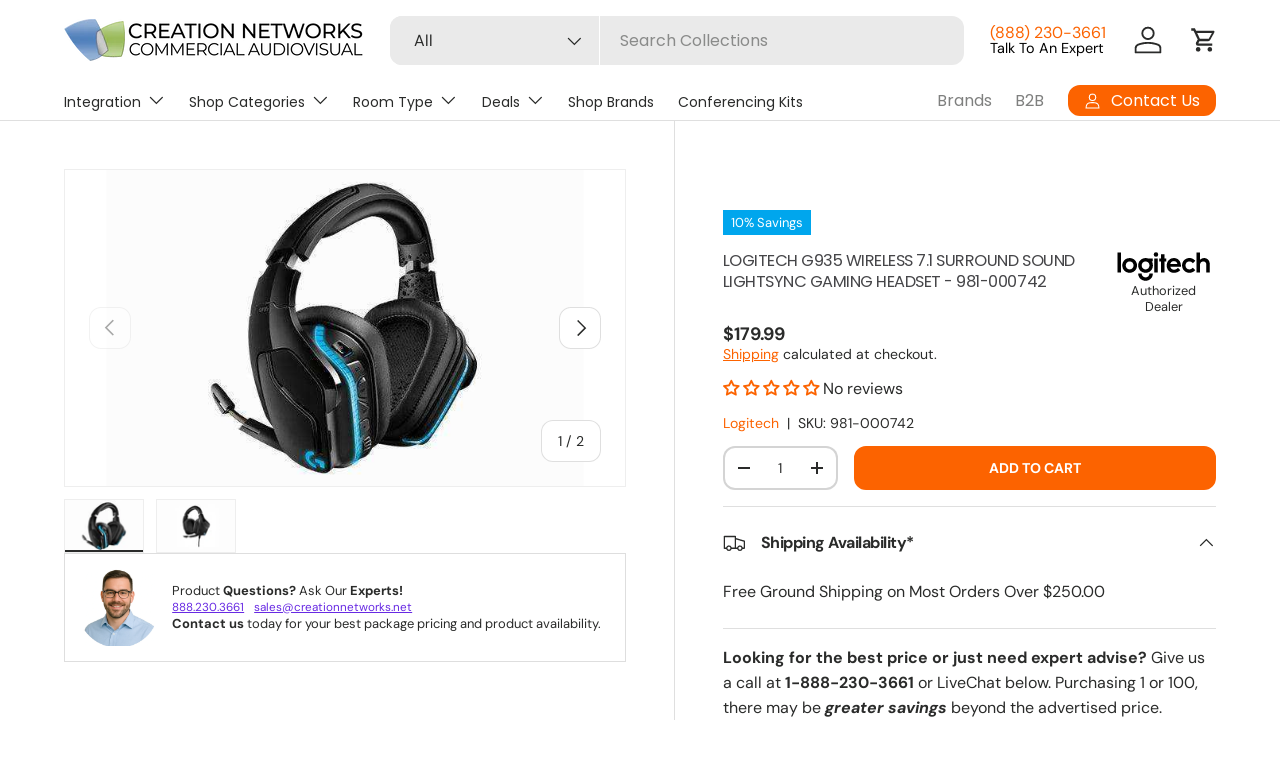

--- FILE ---
content_type: image/svg+xml
request_url: https://creationnetworks.net/cdn/shop/files/logi.svg?v=1688183818&width=50
body_size: 67
content:
<?xml version="1.0" encoding="utf-8"?>
<!-- Generator: Adobe Illustrator 27.6.1, SVG Export Plug-In . SVG Version: 6.00 Build 0)  -->
<svg version="1.1" id="Layer_1" xmlns="http://www.w3.org/2000/svg" xmlns:xlink="http://www.w3.org/1999/xlink" x="0px" y="0px"
	 viewBox="0 0 300 100" style="enable-background:new 0 0 300 100;" xml:space="preserve">
<style type="text/css">
	.st0{fill:#010101;}
</style>
<g transform="translate(-65 -1152.708)">
	<path class="st0" d="M69.8,1222v-61.2h10.8v61.2L69.8,1222z M108.1,1177.6c-13.8,0-23.3,10.6-23.3,22.7c0,13.5,10.4,22.9,23.4,22.9
		c12.4,0,23.1-9.2,23.1-22.9C131.4,1188.7,122.5,1177.6,108.1,1177.6L108.1,1177.6z M108,1188c7.2,0,12.5,5.6,12.5,12.4
		c0,7.2-5.9,12.4-12.3,12.4c-7.7,0-12.5-6.1-12.5-12.4C95.7,1193.4,101.1,1188,108,1188L108,1188z M158.4,1177.6
		c-13.8,0-23.3,10.6-23.3,22.7c0,13.5,10.4,22.9,23.4,22.9c12.4,0,23.1-9.2,23.1-22.9c0-8.1-3.5-11.7-3.5-11.7l3-1v-8.7h-15.3
		C165.8,1178.9,162.5,1177.6,158.4,1177.6L158.4,1177.6z M158.3,1188c7.2,0,12.5,5.6,12.5,12.4c0,7.2-5.9,12.4-12.3,12.4
		c-7.7,0-12.5-6.1-12.5-12.4C146,1193.4,151.4,1188,158.3,1188L158.3,1188z M170.7,1225c0,7.2-5.9,12.5-12.3,12.5
		c-7.7,0-12.5-6.1-12.5-12.5H135c0,13.5,10.4,22.9,23.4,22.9c12.4,0,23.1-9.1,23.1-22.9H170.7z M186,1222v-43.1h10.8v43.1L186,1222z
		 M207.2,1222v-33.5h-5.8v-9.7h5.8v-13.2h10.8v13.2h5.9v9.7h-5.9v33.5L207.2,1222z"/>
	<circle class="st0" cx="191.3" cy="1166.6" r="7.1"/>
	<path class="st0" d="M248,1177.6c-13.9,0-22.8,10.6-22.8,23.2c0,13,9,22.5,23,22.5c13.1,0,19.6-8.2,19.6-8.2l-7.2-7.2
		c0,0-5.4,5.9-12.2,5.9c-5.7,0-10.2-3.2-11.8-9h33.5v-3C270.1,1190,263.3,1177.6,248,1177.6L248,1177.6z M247.7,1187
		c5,0,10,2.7,11.2,9h-22.5C237.2,1191.6,241.1,1187,247.7,1187L247.7,1187z M297,1223.2c-13.9,0-23.4-10.6-23.4-23.1
		c0-12.9,10.7-22.6,23.3-22.6c12.2,0,18.4,8.6,18.4,8.6l-7.5,7.5c0,0-4.3-5.6-11-5.6c-7.4,0-12.4,5.6-12.4,12.3
		c0,7.1,5.4,12.5,12.3,12.5c6.7,0,11.1-5.6,11.1-5.6l7.6,7.5C315.5,1214.7,309.3,1223.2,297,1223.2z M319.4,1222v-61.4h10.8v22.6
		c0,0,4.1-5.6,13.1-5.6c11.3,0,17.8,8.4,17.8,19.1v25.4h-10.8v-23.8c0-7.2-4.5-10.2-9.4-10.2c-5.7,0-10.7,3.2-10.7,10.7v23.2H319.4z
		"/>
</g>
</svg>


--- FILE ---
content_type: text/json
request_url: https://conf.config-security.com/model
body_size: 86
content:
{"title":"recommendation AI model (keras)","structure":"release_id=0x41:2c:78:6b:3b:6f:3c:4b:2f:20:6b:79:2f:4c:38:5a:7f:59:35:4f:29:53:26:6b:4b:7a:3b:42:33;keras;uuxug1wgmkvpnwbaff0ue710mkdexyx9ir3r0f0b06o005a6cq9znrpfqcb3kxpm38ev7f1r","weights":"../weights/412c786b.h5","biases":"../biases/412c786b.h5"}